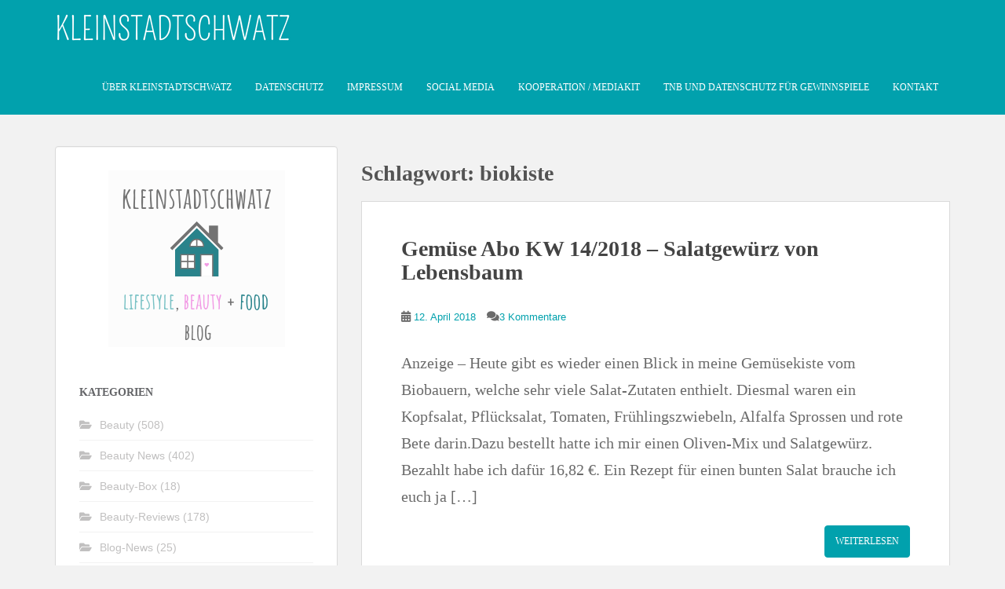

--- FILE ---
content_type: text/html; charset=UTF-8
request_url: https://kleinstadtschwatz.de/tag/biokiste/
body_size: 82020
content:
<!doctype html> <!--[if !IE]> <html class="no-js non-ie" lang="de" prefix="og: https://ogp.me/ns#"> <![endif]--> <!--[if IE 7 ]> <html class="no-js ie7" lang="de" prefix="og: https://ogp.me/ns#"> <![endif]--> <!--[if IE 8 ]> <html class="no-js ie8" lang="de" prefix="og: https://ogp.me/ns#"> <![endif]--> <!--[if IE 9 ]> <html class="no-js ie9" lang="de" prefix="og: https://ogp.me/ns#"> <![endif]--> <!--[if gt IE 9]>--> <html class="no-js" lang="de" prefix="og: https://ogp.me/ns#"> <!--<![endif]--> <head><link rel="stylesheet" href="https://kleinstadtschwatz.de/wp-content/cache/borlabs_cache/1/css/4e335b260c69131a27aefd97f5204385eb4efbd8_https.css" type="text/css" media="all"> <meta charset="UTF-8"> <meta name="viewport" content="width=device-width, initial-scale=1"> <meta name="theme-color" content="#01a1ad"> <link rel="profile" href="http://gmpg.org/xfn/11"> <meta property="og:title" content="Kleinstadtschwatz"/> <meta property="og:description" content="Lifestyle Blog aus NRW - Aktuelle Lifestyle, Beauty und Food Themen, die nicht nur Kleinstädter interessieren..."/> <meta property="og:url" content="/tag/biokiste/"/> <meta property="og:image" content="https://kleinstadtschwatz.de/wp-content/uploads/2018/04/Bio-Kiste-14-2018.jpg"/> <meta property="og:image:width" content="840" /> <meta property="og:image:height" content="684" /> <meta property="og:image:type" content="image/jpeg" /> <meta property="og:type" content="article"/> <meta property="og:article:published_time" content="2018-04-12 18:53:50"/> <meta property="og:article:modified_time" content="2020-08-07 08:32:03"/> <meta property="og:article:tag" content="bio"/> <meta property="og:article:tag" content="biobauernhof"/> <meta property="og:article:tag" content="biokiste"/> <meta property="og:article:tag" content="gemüse-abo"/> <meta property="og:article:tag" content="salatgewürz"/> <meta name="twitter:card" content="summary"> <meta name="twitter:title" content="Kleinstadtschwatz"/> <meta name="twitter:description" content="Lifestyle Blog aus NRW - Aktuelle Lifestyle, Beauty und Food Themen, die nicht nur Kleinstädter interessieren..."/> <meta name="twitter:image" content="https://kleinstadtschwatz.de/wp-content/uploads/2018/04/Bio-Kiste-14-2018.jpg"/> <title>biokiste | Kleinstadtschwatz</title> <meta name="robots" content="follow, noindex"/> <meta property="og:locale" content="de_DE" /> <meta property="og:type" content="article" /> <meta property="og:title" content="biokiste | Kleinstadtschwatz" /> <meta property="og:url" content="https://kleinstadtschwatz.de/tag/biokiste/" /> <meta property="og:site_name" content="Kleinstadtschwatz" /> <meta property="article:publisher" content="https://www.facebook.com/kleinstadtschwatz.de/" /> <meta property="fb:app_id" content="1526200624346741" /> <meta property="og:image" content="https://kleinstadtschwatz.de/wp-content/uploads/2019/01/kleinstadtschwatz-Neues-Logo-2019.png" /> <meta property="og:image:secure_url" content="https://kleinstadtschwatz.de/wp-content/uploads/2019/01/kleinstadtschwatz-Neues-Logo-2019.png" /> <meta property="og:image:width" content="225" /> <meta property="og:image:height" content="225" /> <meta property="og:image:type" content="image/png" /> <meta name="twitter:card" content="summary_large_image" /> <meta name="twitter:title" content="biokiste | Kleinstadtschwatz" /> <meta name="twitter:site" content="@mimulus66" /> <meta name="twitter:image" content="https://kleinstadtschwatz.de/wp-content/uploads/2019/01/kleinstadtschwatz-Neues-Logo-2019.png" /> <meta name="twitter:label1" content="Beiträge" /> <meta name="twitter:data1" content="27" /> <script type="application/ld+json" class="rank-math-schema">{"@context":"https://schema.org","@graph":[{"@type":"Organization","@id":"https://kleinstadtschwatz.de/#organization","name":"Blog Kleinstadtschwatz","url":"https://kleinstadtschwatz.de","sameAs":["https://www.facebook.com/kleinstadtschwatz.de/","https://twitter.com/mimulus66"],"logo":{"@type":"ImageObject","@id":"https://kleinstadtschwatz.de/#logo","url":"https://kleinstadtschwatz.de/wp-content/uploads/2019/01/kleinstadtschwatz-Neues-Logo-2019.png","contentUrl":"https://kleinstadtschwatz.de/wp-content/uploads/2019/01/kleinstadtschwatz-Neues-Logo-2019.png","caption":"Blog Kleinstadtschwatz","inLanguage":"de","width":"225","height":"225"}},{"@type":"WebSite","@id":"https://kleinstadtschwatz.de/#website","url":"https://kleinstadtschwatz.de","name":"Blog Kleinstadtschwatz","publisher":{"@id":"https://kleinstadtschwatz.de/#organization"},"inLanguage":"de"},{"@type":"CollectionPage","@id":"https://kleinstadtschwatz.de/tag/biokiste/#webpage","url":"https://kleinstadtschwatz.de/tag/biokiste/","name":"biokiste | Kleinstadtschwatz","isPartOf":{"@id":"https://kleinstadtschwatz.de/#website"},"inLanguage":"de"}]}</script> <link rel='dns-prefetch' href='//fonts.googleapis.com' /> <link rel="alternate" type="application/rss+xml" title="Kleinstadtschwatz &raquo; Feed" href="https://kleinstadtschwatz.de/feed/" /> <link rel="alternate" type="application/rss+xml" title="Kleinstadtschwatz &raquo; Kommentar-Feed" href="https://kleinstadtschwatz.de/comments/feed/" /> <link rel="alternate" type="application/rss+xml" title="Kleinstadtschwatz &raquo; biokiste Schlagwort-Feed" href="https://kleinstadtschwatz.de/tag/biokiste/feed/" />                   <link rel="https://api.w.org/" href="https://kleinstadtschwatz.de/wp-json/" /><link rel="alternate" title="JSON" type="application/json" href="https://kleinstadtschwatz.de/wp-json/wp/v2/tags/793" /><link rel="EditURI" type="application/rsd+xml" title="RSD" href="https://kleinstadtschwatz.de/xmlrpc.php?rsd" />    <meta name="p:domain_verify" content="fbd169afcd5c340e88ca3f51905141f0"/> <meta name="referrer" content="same-origin"> <meta name="facebook-domain-verification" content="m42eqsgmk0hapsxcygc33qv6r9tdw2" /><link rel="icon" href="https://kleinstadtschwatz.de/wp-content/uploads/2019/01/kleinstadtschwatz-Neues-Logo-2019.png" sizes="32x32" /> <link rel="icon" href="https://kleinstadtschwatz.de/wp-content/uploads/2019/01/kleinstadtschwatz-Neues-Logo-2019.png" sizes="192x192" /> <link rel="apple-touch-icon" href="https://kleinstadtschwatz.de/wp-content/uploads/2019/01/kleinstadtschwatz-Neues-Logo-2019.png" /> <meta name="msapplication-TileImage" content="https://kleinstadtschwatz.de/wp-content/uploads/2019/01/kleinstadtschwatz-Neues-Logo-2019.png" /> </head> <body class="archive tag tag-biokiste tag-793 wp-theme-sparkling wp-child-theme-sparkling-child"> <a class="sr-only sr-only-focusable" href="#content">Skip to main content</a> <div id="page" class="hfeed site"> <header id="masthead" class="site-header" role="banner"> <nav class="navbar navbar-default navbar-fixed-top" role="navigation"> <div class="container"> <div class="row"> <div class="site-navigation-inner col-sm-12"> <div class="navbar-header"> <div id="logo"> <a href="https://kleinstadtschwatz.de/"><img src="https://kleinstadtschwatz.de/wp-content/uploads/2023/01/KLEINSTADTSCHWATZ-2.png" height="76" width="300" alt="Kleinstadtschwatz"/></a> </div> <button type="button" class="btn navbar-toggle" data-toggle="collapse" data-target=".navbar-ex1-collapse"> <span class="sr-only">Toggle navigation</span> <span class="icon-bar"></span> <span class="icon-bar"></span> <span class="icon-bar"></span> </button> </div> <div class="collapse navbar-collapse navbar-ex1-collapse"><ul id="menu-hauptmenue-links" class="nav navbar-nav"><li id="menu-item-3428" class="menu-item menu-item-type-post_type menu-item-object-page menu-item-3428"><a href="https://kleinstadtschwatz.de/ueber-kleinstadtschwatz/">Über Kleinstadtschwatz</a></li> <li id="menu-item-3433" class="menu-item menu-item-type-post_type menu-item-object-page menu-item-privacy-policy menu-item-3433"><a href="https://kleinstadtschwatz.de/datenschutz-2/">Datenschutz</a></li> <li id="menu-item-3434" class="menu-item menu-item-type-post_type menu-item-object-page menu-item-3434"><a href="https://kleinstadtschwatz.de/impressum/">Impressum</a></li> <li id="menu-item-93868" class="menu-item menu-item-type-post_type menu-item-object-page menu-item-93868"><a href="https://kleinstadtschwatz.de/social-media/">Social Media</a></li> <li id="menu-item-3427" class="menu-item menu-item-type-post_type menu-item-object-page menu-item-3427"><a href="https://kleinstadtschwatz.de/media/">Kooperation / Mediakit</a></li> <li id="menu-item-3429" class="menu-item menu-item-type-post_type menu-item-object-page menu-item-3429"><a href="https://kleinstadtschwatz.de/tnb-fuer-gewinnspiele/">TNB und Datenschutz für Gewinnspiele</a></li> <li id="menu-item-10106" class="menu-item menu-item-type-post_type menu-item-object-page menu-item-10106"><a href="https://kleinstadtschwatz.de/kontakt/">Kontakt</a></li> </ul></div> </div> </div> </div> </nav> </header> <div id="content" class="site-content"> <div class="top-section"> </div> <div class="container main-content-area"> <div class="row side-pull-right"> <div class="main-content-inner col-sm-12 col-md-8"> <div id="primary" class="content-area"> <main id="main" class="site-main" role="main"> <header class="page-header"> <h1 class="page-title">Schlagwort: <span>biokiste</span></h1> </header> <article id="post-10706" class="post-10706 post type-post status-publish format-standard hentry category-ueberraschungs-box category-gemuesekiste category-gesundheit category-lebensmittel category-rezepte tag-bio tag-biobauernhof tag-biokiste tag-gemuese-abo tag-salatgewuerz"> <div class="blog-item-wrap"> <a href="https://kleinstadtschwatz.de/2018/04/12/gemuese-abo-14-2018/" title="Gemüse Abo KW 14/2018 &#8211; Salatgewürz von Lebensbaum" > </a> <div class="post-inner-content"> <header class="entry-header page-header"> <h2 class="entry-title"><a href="https://kleinstadtschwatz.de/2018/04/12/gemuese-abo-14-2018/" rel="bookmark">Gemüse Abo KW 14/2018 &#8211; Salatgewürz von Lebensbaum</a></h2> <div class="entry-meta"> <span class="posted-on"><i class="fa fa-calendar-alt"></i> <a href="https://kleinstadtschwatz.de/2018/04/12/gemuese-abo-14-2018/" rel="bookmark"><time class="entry-date published" datetime="2018-04-12T18:53:50+02:00">12. April 2018</time><time class="updated" datetime="2020-08-07T08:32:03+02:00">7. August 2020</time></a></span><span class="byline"> <i class="fa fa-user"></i> <span class="author vcard"><a class="url fn n" href="https://kleinstadtschwatz.de/author/mimulus66/">Marion</a></span></span> <span class="comments-link"><i class="fa fa-comments"></i><a href="https://kleinstadtschwatz.de/2018/04/12/gemuese-abo-14-2018/#comments">3 Kommentare</a></span> </div> </header> <div class="entry-content"> <p>Anzeige &#8211; Heute gibt es wieder einen Blick in meine Gemüsekiste vom Biobauern, welche sehr viele Salat-Zutaten enthielt. Diesmal waren ein Kopfsalat, Pflücksalat, Tomaten, Frühlingszwiebeln, Alfalfa Sprossen und rote Bete darin.Dazu bestellt hatte ich mir einen Oliven-Mix und Salatgewürz. Bezahlt habe ich dafür 16,82 €. Ein Rezept für einen bunten Salat brauche ich euch ja [&hellip;]</p> <p><a class="btn btn-default read-more" href="https://kleinstadtschwatz.de/2018/04/12/gemuese-abo-14-2018/" title="Gemüse Abo KW 14/2018 &#8211; Salatgewürz von Lebensbaum">Weiterlesen</a></p> </div> </div> </div> </article> <article id="post-10622" class="post-10622 post type-post status-publish format-standard hentry category-ueberraschungs-box category-gemuesekiste category-gesundheit category-lebensmittel category-rezepte tag-bio tag-biobauernhof tag-biokiste tag-frohe-ostern tag-gemuese-abo tag-osterzopf"> <div class="blog-item-wrap"> <a href="https://kleinstadtschwatz.de/2018/03/29/gemuese-abo-13-2018-osterzopf/" title="Gemüse Abo KW 12/2018 &#8211; Osterzopf" > </a> <div class="post-inner-content"> <header class="entry-header page-header"> <h2 class="entry-title"><a href="https://kleinstadtschwatz.de/2018/03/29/gemuese-abo-13-2018-osterzopf/" rel="bookmark">Gemüse Abo KW 12/2018 &#8211; Osterzopf</a></h2> <div class="entry-meta"> <span class="posted-on"><i class="fa fa-calendar-alt"></i> <a href="https://kleinstadtschwatz.de/2018/03/29/gemuese-abo-13-2018-osterzopf/" rel="bookmark"><time class="entry-date published" datetime="2018-03-29T19:03:56+02:00">29. März 2018</time><time class="updated" datetime="2018-03-29T15:53:22+02:00">29. März 2018</time></a></span><span class="byline"> <i class="fa fa-user"></i> <span class="author vcard"><a class="url fn n" href="https://kleinstadtschwatz.de/author/mimulus66/">Marion</a></span></span> <span class="comments-link"><i class="fa fa-comments"></i><a href="https://kleinstadtschwatz.de/2018/03/29/gemuese-abo-13-2018-osterzopf/#comments">7 Kommentare</a></span> </div> </header> <div class="entry-content"> <p>Anzeige &#8211; Heute gibt es wieder einen Blick in meine Gemüsekiste vom Biobauern, welche diesmal nicht ganz so viele  Produkte enthielt. Diesmal waren ein Kopfsalat, Chicoree, Möhren, rote Paprika und ein richtig schön großer Chinakohl darin. Bezahlt habe ich dafür 17,98 €. Da ich schon mitten im Ostermodus bin, gibt es heute nur einen Link [&hellip;]</p> <p><a class="btn btn-default read-more" href="https://kleinstadtschwatz.de/2018/03/29/gemuese-abo-13-2018-osterzopf/" title="Gemüse Abo KW 12/2018 &#8211; Osterzopf">Weiterlesen</a></p> </div> </div> </div> </article> <article id="post-10525" class="post-10525 post type-post status-publish format-standard hentry category-ueberraschungs-box category-gemuesekiste category-gesundheit category-lebensmittel category-rezepte tag-alfalfa tag-bio tag-biobauernhof tag-biokiste tag-gemuese-abo tag-rambosprossen tag-roter-rettich tag-sprossen tag-zwiebelsprossen"> <div class="blog-item-wrap"> <a href="https://kleinstadtschwatz.de/2018/03/22/gemuese-abo-12-2018-drillinge-mit-avocadocreme/" title="Gemüse Abo KW 12/2018 &#8211; Drillinge mit Avocadocreme" > </a> <div class="post-inner-content"> <header class="entry-header page-header"> <h2 class="entry-title"><a href="https://kleinstadtschwatz.de/2018/03/22/gemuese-abo-12-2018-drillinge-mit-avocadocreme/" rel="bookmark">Gemüse Abo KW 12/2018 &#8211; Drillinge mit Avocadocreme</a></h2> <div class="entry-meta"> <span class="posted-on"><i class="fa fa-calendar-alt"></i> <a href="https://kleinstadtschwatz.de/2018/03/22/gemuese-abo-12-2018-drillinge-mit-avocadocreme/" rel="bookmark"><time class="entry-date published" datetime="2018-03-22T19:05:29+01:00">22. März 2018</time><time class="updated" datetime="2018-03-22T12:14:25+01:00">22. März 2018</time></a></span><span class="byline"> <i class="fa fa-user"></i> <span class="author vcard"><a class="url fn n" href="https://kleinstadtschwatz.de/author/mimulus66/">Marion</a></span></span> <span class="comments-link"><i class="fa fa-comments"></i><a href="https://kleinstadtschwatz.de/2018/03/22/gemuese-abo-12-2018-drillinge-mit-avocadocreme/#comments">2 Kommentare</a></span> </div> </header> <div class="entry-content"> <p>Anzeige &#8211; Heute gibt es wieder einen Blick in meine Gemüsekiste vom Biobauern, welche wieder feine Produkte enthielt. Diesmal waren ein Kopfsalat, 4 Mini Avocados, Möhren, Porree, Broccoli und eine Schlangengurke darin. Dazu bestellt hatte ich mir nochmals die Fetacreme mit Manouri und Bärlauch und ein Zwiebelbaguette vom Bio-Bäcker, da uns diese Kombination vor 14 [&hellip;]</p> <p><a class="btn btn-default read-more" href="https://kleinstadtschwatz.de/2018/03/22/gemuese-abo-12-2018-drillinge-mit-avocadocreme/" title="Gemüse Abo KW 12/2018 &#8211; Drillinge mit Avocadocreme">Weiterlesen</a></p> </div> </div> </div> </article> <article id="post-10379" class="post-10379 post type-post status-publish format-standard hentry category-ueberraschungs-box category-gemuesekiste category-gesundheit category-lebensmittel category-rezepte tag-bio tag-biobauernhof tag-biokiste tag-gemuese-abo tag-rotkohl tag-suesskartoffel"> <div class="blog-item-wrap"> <a href="https://kleinstadtschwatz.de/2018/03/15/gemuese-abo-11-2018-suesskartoffeln-mit-rotkohl-pfanne/" title="Gemüse Abo KW 11/2018 &#8211; Rotkohl Pfanne mit gebackenen Süßkartoffeln" > </a> <div class="post-inner-content"> <header class="entry-header page-header"> <h2 class="entry-title"><a href="https://kleinstadtschwatz.de/2018/03/15/gemuese-abo-11-2018-suesskartoffeln-mit-rotkohl-pfanne/" rel="bookmark">Gemüse Abo KW 11/2018 &#8211; Rotkohl Pfanne mit gebackenen Süßkartoffeln</a></h2> <div class="entry-meta"> <span class="posted-on"><i class="fa fa-calendar-alt"></i> <a href="https://kleinstadtschwatz.de/2018/03/15/gemuese-abo-11-2018-suesskartoffeln-mit-rotkohl-pfanne/" rel="bookmark"><time class="entry-date published" datetime="2018-03-15T19:16:38+01:00">15. März 2018</time><time class="updated" datetime="2018-03-16T13:12:33+01:00">16. März 2018</time></a></span><span class="byline"> <i class="fa fa-user"></i> <span class="author vcard"><a class="url fn n" href="https://kleinstadtschwatz.de/author/mimulus66/">Marion</a></span></span> <span class="comments-link"><i class="fa fa-comments"></i><a href="https://kleinstadtschwatz.de/2018/03/15/gemuese-abo-11-2018-suesskartoffeln-mit-rotkohl-pfanne/#comments">2 Kommentare</a></span> </div> </header> <div class="entry-content"> <p>Anzeige &#8211; Letzte Woche war ich noch der Meinung, die Grippe ist nun vollends überstanden, aber leider ist dem nicht so. Immer noch werden wir von den hartnäckigen Resten ausgebremst und entsprechend wenig schaffen wir es die Vorräte an Gemüse zu verzehren.  Daher habe ich für diese Woche keine neue Gemüsekiste beim Biobauern bestellt und [&hellip;]</p> <p><a class="btn btn-default read-more" href="https://kleinstadtschwatz.de/2018/03/15/gemuese-abo-11-2018-suesskartoffeln-mit-rotkohl-pfanne/" title="Gemüse Abo KW 11/2018 &#8211; Rotkohl Pfanne mit gebackenen Süßkartoffeln">Weiterlesen</a></p> </div> </div> </div> </article> <article id="post-10108" class="post-10108 post type-post status-publish format-standard hentry category-ueberraschungs-box category-gemuesekiste category-gesundheit category-lebensmittel category-rezepte tag-alfalfa tag-bio tag-biobauernhof tag-biokiste tag-gemuese-abo tag-rambosprossen tag-roter-rettich tag-sprossen tag-zwiebelsprossen"> <div class="blog-item-wrap"> <a href="https://kleinstadtschwatz.de/2018/03/08/gemuese-abo-10-2018-sprossen-als-topping/" title="Gemüse Abo KW 10/2018 &#8211; Sprossen als Topping" > </a> <div class="post-inner-content"> <header class="entry-header page-header"> <h2 class="entry-title"><a href="https://kleinstadtschwatz.de/2018/03/08/gemuese-abo-10-2018-sprossen-als-topping/" rel="bookmark">Gemüse Abo KW 10/2018 &#8211; Sprossen als Topping</a></h2> <div class="entry-meta"> <span class="posted-on"><i class="fa fa-calendar-alt"></i> <a href="https://kleinstadtschwatz.de/2018/03/08/gemuese-abo-10-2018-sprossen-als-topping/" rel="bookmark"><time class="entry-date published" datetime="2018-03-08T18:49:29+01:00">8. März 2018</time><time class="updated" datetime="2019-03-12T10:07:48+01:00">12. März 2019</time></a></span><span class="byline"> <i class="fa fa-user"></i> <span class="author vcard"><a class="url fn n" href="https://kleinstadtschwatz.de/author/mimulus66/">Marion</a></span></span> <span class="comments-link"><i class="fa fa-comments"></i><a href="https://kleinstadtschwatz.de/2018/03/08/gemuese-abo-10-2018-sprossen-als-topping/#comments">8 Kommentare</a></span> </div> </header> <div class="entry-content"> <p>Anzeige &#8211; Heute gibt es wieder einen Blick in meine Gemüsekiste vom Biobauern, welche besonders fein bestückt war. Diesmal waren ein Kopfsalat, Rotkohl, Möhren, zwei Kohlrabi und eine Schale mit Gourmet Sprossen darin. Dazu bestellt hatte ich mir ein Päckchen Fetacreme mit Manouri und Bärlauch und ein Zwiebelbaguette vom Bio-Bäcker.  Bezahlt habe ich dafür 15,68 [&hellip;]</p> <p><a class="btn btn-default read-more" href="https://kleinstadtschwatz.de/2018/03/08/gemuese-abo-10-2018-sprossen-als-topping/" title="Gemüse Abo KW 10/2018 &#8211; Sprossen als Topping">Weiterlesen</a></p> </div> </div> </div> </article> <article id="post-9918" class="post-9918 post type-post status-publish format-standard hentry category-ueberraschungs-box category-gemuesekiste category-gesundheit category-lebensmittel category-rezepte tag-bio tag-biobauernhof tag-biokiste tag-blumenkohl tag-gebackenes-gemuese tag-gemuese-abo tag-rosenkohl"> <div class="blog-item-wrap"> <a href="https://kleinstadtschwatz.de/2018/03/01/gemuese-abo-09-2018-gebackenes-gemuese/" title="Gemüse Abo KW 09/2018 &#8211; Gebackenes Gemüse" > </a> <div class="post-inner-content"> <header class="entry-header page-header"> <h2 class="entry-title"><a href="https://kleinstadtschwatz.de/2018/03/01/gemuese-abo-09-2018-gebackenes-gemuese/" rel="bookmark">Gemüse Abo KW 09/2018 &#8211; Gebackenes Gemüse</a></h2> <div class="entry-meta"> <span class="posted-on"><i class="fa fa-calendar-alt"></i> <a href="https://kleinstadtschwatz.de/2018/03/01/gemuese-abo-09-2018-gebackenes-gemuese/" rel="bookmark"><time class="entry-date published" datetime="2018-03-01T18:04:38+01:00">1. März 2018</time><time class="updated" datetime="2019-01-27T15:27:25+01:00">27. Januar 2019</time></a></span><span class="byline"> <i class="fa fa-user"></i> <span class="author vcard"><a class="url fn n" href="https://kleinstadtschwatz.de/author/mimulus66/">Marion</a></span></span> </div> </header> <div class="entry-content"> <p>In dieser Woche musste die Lieferung des Gemüse Abo leider schon wieder ausfallen, da die Grippewelle uns noch immer in Schach hält. Da wir gar nicht alles aus der vorigen Woche aufbrauchen konnten, war für diese noch Blumenkohl und Rosenkohl übrig, welchen ich noch verarbeiten musste. Auf der Suche nach neuen Rezepten bin ich auf eine [&hellip;]</p> <p><a class="btn btn-default read-more" href="https://kleinstadtschwatz.de/2018/03/01/gemuese-abo-09-2018-gebackenes-gemuese/" title="Gemüse Abo KW 09/2018 &#8211; Gebackenes Gemüse">Weiterlesen</a></p> </div> </div> </div> </article> <article id="post-9544" class="post-9544 post type-post status-publish format-standard hentry category-ueberraschungs-box category-gemuesekiste category-gesundheit category-lebensmittel category-rezepte tag-bio tag-biobauernhof tag-biokiste tag-gemuese-abo tag-kartoffelecken"> <div class="blog-item-wrap"> <a href="https://kleinstadtschwatz.de/2018/02/22/gemuese-abo-08-2018-knusprige-kartoffelecken/" title="Gemüse Abo KW 08/2018 &#8211; Knusprige Kartoffelecken" > </a> <div class="post-inner-content"> <header class="entry-header page-header"> <h2 class="entry-title"><a href="https://kleinstadtschwatz.de/2018/02/22/gemuese-abo-08-2018-knusprige-kartoffelecken/" rel="bookmark">Gemüse Abo KW 08/2018 &#8211; Knusprige Kartoffelecken</a></h2> <div class="entry-meta"> <span class="posted-on"><i class="fa fa-calendar-alt"></i> <a href="https://kleinstadtschwatz.de/2018/02/22/gemuese-abo-08-2018-knusprige-kartoffelecken/" rel="bookmark"><time class="entry-date published" datetime="2018-02-22T19:14:24+01:00">22. Februar 2018</time><time class="updated" datetime="2019-03-12T10:17:53+01:00">12. März 2019</time></a></span><span class="byline"> <i class="fa fa-user"></i> <span class="author vcard"><a class="url fn n" href="https://kleinstadtschwatz.de/author/mimulus66/">Marion</a></span></span> <span class="comments-link"><i class="fa fa-comments"></i><a href="https://kleinstadtschwatz.de/2018/02/22/gemuese-abo-08-2018-knusprige-kartoffelecken/#comments">2 Kommentare</a></span> </div> </header> <div class="entry-content"> <p>Werbung unbezahlt&nbsp;&#8211;&nbsp;Heute gibt es nachdem ich zweimal ausgesetzt habe, wieder einen Blick in meine&nbsp;Gemüsekiste vom Biobauern. Diesmal waren ein Kopfsalat, Blumenkohl, Rosenkohl, Mangold und vier Backkartoffeln darin. Bezahlt habe ich dafür 12,88 €. Der frische Salat musste natürlich als erstes dran glauben, hatte ich doch auch noch ein paar Tomätchen und einen Rest Feldsalat zu [&hellip;]</p> <p><a class="btn btn-default read-more" href="https://kleinstadtschwatz.de/2018/02/22/gemuese-abo-08-2018-knusprige-kartoffelecken/" title="Gemüse Abo KW 08/2018 &#8211; Knusprige Kartoffelecken">Weiterlesen</a></p> </div> </div> </div> </article> <article id="post-9427" class="post-9427 post type-post status-publish format-standard hentry category-ueberraschungs-box category-gemuesekiste category-gesundheit category-lebensmittel category-rezepte tag-bio tag-biobauernhof tag-biokiste tag-gemuese-abo tag-risotto"> <div class="blog-item-wrap"> <a href="https://kleinstadtschwatz.de/2018/02/15/gemuese-abo-07-2018/" title="Gemüse Abo KW 07/2018 &#8211; fällt diesmal leider aus" > </a> <div class="post-inner-content"> <header class="entry-header page-header"> <h2 class="entry-title"><a href="https://kleinstadtschwatz.de/2018/02/15/gemuese-abo-07-2018/" rel="bookmark">Gemüse Abo KW 07/2018 &#8211; fällt diesmal leider aus</a></h2> <div class="entry-meta"> <span class="posted-on"><i class="fa fa-calendar-alt"></i> <a href="https://kleinstadtschwatz.de/2018/02/15/gemuese-abo-07-2018/" rel="bookmark"><time class="entry-date published" datetime="2018-02-15T17:27:16+01:00">15. Februar 2018</time><time class="updated" datetime="2019-02-10T22:59:22+01:00">10. Februar 2019</time></a></span><span class="byline"> <i class="fa fa-user"></i> <span class="author vcard"><a class="url fn n" href="https://kleinstadtschwatz.de/author/mimulus66/">Marion</a></span></span> </div> </header> <div class="entry-content"> <p>Werbung unbezahlt &#8211; Heute gibt es leider keinen Blick in meine Gemüsekiste vom Biobauern. Durch die Karnevalstage habe ich zu spät bestellt und konnte diese Woche nicht beliefert werden. Nächste Woche wird es aber wieder eine Abo-Box geben. Gegessen haben wir natürlich auch so einiges, unter anderem dieses leckere Risotto mit Paprika, welches für den Philips Homecooker [&hellip;]</p> <p><a class="btn btn-default read-more" href="https://kleinstadtschwatz.de/2018/02/15/gemuese-abo-07-2018/" title="Gemüse Abo KW 07/2018 &#8211; fällt diesmal leider aus">Weiterlesen</a></p> </div> </div> </div> </article> <article id="post-9379" class="post-9379 post type-post status-publish format-standard hentry category-ueberraschungs-box category-gemuesekiste category-gesundheit category-lebensmittel category-rezepte tag-bio tag-biobauernhof tag-biokiste tag-garnelen tag-gemuese-abo tag-kokosmilch tag-steckruebe"> <div class="blog-item-wrap"> <a href="https://kleinstadtschwatz.de/2018/02/08/gemuese-abo-06-2018-steckrueben-suppe-mit-garnelen/" title="Gemüse Abo KW 06/2018 &#8211; Steckrüben-Suppe mit Garnelen" > </a> <div class="post-inner-content"> <header class="entry-header page-header"> <h2 class="entry-title"><a href="https://kleinstadtschwatz.de/2018/02/08/gemuese-abo-06-2018-steckrueben-suppe-mit-garnelen/" rel="bookmark">Gemüse Abo KW 06/2018 &#8211; Steckrüben-Suppe mit Garnelen</a></h2> <div class="entry-meta"> <span class="posted-on"><i class="fa fa-calendar-alt"></i> <a href="https://kleinstadtschwatz.de/2018/02/08/gemuese-abo-06-2018-steckrueben-suppe-mit-garnelen/" rel="bookmark"><time class="entry-date published" datetime="2018-02-08T19:05:15+01:00">8. Februar 2018</time><time class="updated" datetime="2019-03-13T10:27:29+01:00">13. März 2019</time></a></span><span class="byline"> <i class="fa fa-user"></i> <span class="author vcard"><a class="url fn n" href="https://kleinstadtschwatz.de/author/mimulus66/">Marion</a></span></span> </div> </header> <div class="entry-content"> <p>Werbung unbezahlt &#8211; Auch am heutigen Altweiber Donnerstag gibt es wieder einen Blick in meine Gemüsekiste vom Biobauern. Diesmal waren ein Kopfsalat, Postelein, eine Schlangengurke, ein Schmelzkohlrabi, ein Kästchen Kresse und eingelegter Feta mit Ruccola und Petersilie darin. Bezahlt habe ich dafür 13,82 €. Und auch heute gibt es wieder ein sättigendes Suppen Rezept. Da ich immer [&hellip;]</p> <p><a class="btn btn-default read-more" href="https://kleinstadtschwatz.de/2018/02/08/gemuese-abo-06-2018-steckrueben-suppe-mit-garnelen/" title="Gemüse Abo KW 06/2018 &#8211; Steckrüben-Suppe mit Garnelen">Weiterlesen</a></p> </div> </div> </div> </article> <article id="post-9301" class="post-9301 post type-post status-publish format-standard hentry category-ueberraschungs-box category-gemuesekiste category-gesundheit category-lebensmittel category-rezepte tag-bio tag-biobauernhof tag-biokiste tag-gemuese-abo tag-sauerkraut"> <div class="blog-item-wrap"> <a href="https://kleinstadtschwatz.de/2018/02/01/gemuese-abo-05-2018-sauerkraut-suppe-mit-kassler/" title="Gemüse Abo KW 05/2018 &#8211; Sauerkraut-Suppe mit Kassler" > </a> <div class="post-inner-content"> <header class="entry-header page-header"> <h2 class="entry-title"><a href="https://kleinstadtschwatz.de/2018/02/01/gemuese-abo-05-2018-sauerkraut-suppe-mit-kassler/" rel="bookmark">Gemüse Abo KW 05/2018 &#8211; Sauerkraut-Suppe mit Kassler</a></h2> <div class="entry-meta"> <span class="posted-on"><i class="fa fa-calendar-alt"></i> <a href="https://kleinstadtschwatz.de/2018/02/01/gemuese-abo-05-2018-sauerkraut-suppe-mit-kassler/" rel="bookmark"><time class="entry-date published" datetime="2018-02-01T19:10:00+01:00">1. Februar 2018</time><time class="updated" datetime="2019-01-29T16:11:25+01:00">29. Januar 2019</time></a></span><span class="byline"> <i class="fa fa-user"></i> <span class="author vcard"><a class="url fn n" href="https://kleinstadtschwatz.de/author/mimulus66/">Marion</a></span></span> </div> </header> <div class="entry-content"> <p>[Werbung unbezahlt] &#8211; Leider gibt es heute keinen aktuellen Blick in meine Gemüsekiste vom Biobauern. Hier hat die Erkältungswelle gnadenlos zugeschlagen und so sind noch einige leckere Dinge der Vorwoche übrig geblieben. Diese möchten schließlich erst einmal verarbeitet werden. Da ich euch aber zumindest ein neues Rezept da lassen möchte, habe ich aus dem Sauerkraut und [&hellip;]</p> <p><a class="btn btn-default read-more" href="https://kleinstadtschwatz.de/2018/02/01/gemuese-abo-05-2018-sauerkraut-suppe-mit-kassler/" title="Gemüse Abo KW 05/2018 &#8211; Sauerkraut-Suppe mit Kassler">Weiterlesen</a></p> </div> </div> </div> </article> <article id="post-9215" class="post-9215 post type-post status-publish format-standard hentry category-ueberraschungs-box category-gemuesekiste category-gesundheit category-lebensmittel category-rezepte tag-bio tag-biobauernhof tag-biokiste tag-davert tag-feldsalat tag-gemuese-abo tag-quinoa tag-quinotto"> <div class="blog-item-wrap"> <a href="https://kleinstadtschwatz.de/2018/01/25/gemuese-abo-04-2018-quinotto-und-feldsalat/" title="Gemüse Abo KW 04/2018 &#8211; Quinotto und Feldsalat" > </a> <div class="post-inner-content"> <header class="entry-header page-header"> <h2 class="entry-title"><a href="https://kleinstadtschwatz.de/2018/01/25/gemuese-abo-04-2018-quinotto-und-feldsalat/" rel="bookmark">Gemüse Abo KW 04/2018 &#8211; Quinotto und Feldsalat</a></h2> <div class="entry-meta"> <span class="posted-on"><i class="fa fa-calendar-alt"></i> <a href="https://kleinstadtschwatz.de/2018/01/25/gemuese-abo-04-2018-quinotto-und-feldsalat/" rel="bookmark"><time class="entry-date published" datetime="2018-01-25T19:03:38+01:00">25. Januar 2018</time><time class="updated" datetime="2019-01-29T16:08:56+01:00">29. Januar 2019</time></a></span><span class="byline"> <i class="fa fa-user"></i> <span class="author vcard"><a class="url fn n" href="https://kleinstadtschwatz.de/author/mimulus66/">Marion</a></span></span> <span class="comments-link"><i class="fa fa-comments"></i><a href="https://kleinstadtschwatz.de/2018/01/25/gemuese-abo-04-2018-quinotto-und-feldsalat/#comments">4 Kommentare</a></span> </div> </header> <div class="entry-content"> <p>Beitrag enthält Werbung &#8211; Donnerstag ist Gemüse Abo Tag und so werfen wir einen Blick in meine Gemüsekiste vom Biobauern. Diesmal waren Chicoree, Sauerkraut, eine Steckrübe, Feldsalat und Möhren darin. Bezahlt habe ich dafür 15,14 €. Vor ein paar Wochen habe ich über biopinio eine Packung Quinotto von Davert gewonnen und nun zugeschickt bekommen. Dieses wollte ich [&hellip;]</p> <p><a class="btn btn-default read-more" href="https://kleinstadtschwatz.de/2018/01/25/gemuese-abo-04-2018-quinotto-und-feldsalat/" title="Gemüse Abo KW 04/2018 &#8211; Quinotto und Feldsalat">Weiterlesen</a></p> </div> </div> </div> </article> <article id="post-9130" class="post-9130 post type-post status-publish format-standard hentry category-ueberraschungs-box category-gemuesekiste category-gesundheit category-lebensmittel category-rezepte tag-bio tag-biobauernhof tag-biokiste tag-gemuese-abo tag-gnocchi tag-gorgonzola-sauce tag-rosenkohl"> <div class="blog-item-wrap"> <a href="https://kleinstadtschwatz.de/2018/01/18/gemuese-abo-03-2018-rosenkohl-moehren-und-gnocchi-mit-gorgonzola-sauce/" title="Gemüse Abo KW 03/2018 &#8211; Rosenkohl, Möhren und Gnocchi mit Gorgonzola Sauce" > </a> <div class="post-inner-content"> <header class="entry-header page-header"> <h2 class="entry-title"><a href="https://kleinstadtschwatz.de/2018/01/18/gemuese-abo-03-2018-rosenkohl-moehren-und-gnocchi-mit-gorgonzola-sauce/" rel="bookmark">Gemüse Abo KW 03/2018 &#8211; Rosenkohl, Möhren und Gnocchi mit Gorgonzola Sauce</a></h2> <div class="entry-meta"> <span class="posted-on"><i class="fa fa-calendar-alt"></i> <a href="https://kleinstadtschwatz.de/2018/01/18/gemuese-abo-03-2018-rosenkohl-moehren-und-gnocchi-mit-gorgonzola-sauce/" rel="bookmark"><time class="entry-date published" datetime="2018-01-18T19:05:58+01:00">18. Januar 2018</time><time class="updated" datetime="2019-02-10T23:00:01+01:00">10. Februar 2019</time></a></span><span class="byline"> <i class="fa fa-user"></i> <span class="author vcard"><a class="url fn n" href="https://kleinstadtschwatz.de/author/mimulus66/">Marion</a></span></span> <span class="comments-link"><i class="fa fa-comments"></i><a href="https://kleinstadtschwatz.de/2018/01/18/gemuese-abo-03-2018-rosenkohl-moehren-und-gnocchi-mit-gorgonzola-sauce/#comments">Ein Kommentar</a></span> </div> </header> <div class="entry-content"> <p>[Werbung unbezahlt] &#8211; Donnerstag ist Gemüse Abo Tag und so möchte ich euch heute den Inhalt meiner Gemüsekiste vom Biobauern zeigen. Diesmal waren Backofenkartoffeln, Rosenkohl, Spitzkohl, Pflücksalat und Möhren darin. Bezahlt habe ich dafür 15,93 €. Rosenkohl esse ich für mein Leben gerne und da wir noch Gnocchi und Gorgonzola im Haus hatten, habe ich diese mit [&hellip;]</p> <p><a class="btn btn-default read-more" href="https://kleinstadtschwatz.de/2018/01/18/gemuese-abo-03-2018-rosenkohl-moehren-und-gnocchi-mit-gorgonzola-sauce/" title="Gemüse Abo KW 03/2018 &#8211; Rosenkohl, Möhren und Gnocchi mit Gorgonzola Sauce">Weiterlesen</a></p> </div> </div> </div> </article> <article id="post-9020" class="post-9020 post type-post status-publish format-standard hentry category-ueberraschungs-box category-gemuesekiste category-gesundheit category-lebensmittel category-rezepte tag-bio tag-biobauernhof tag-biokiste tag-gemuese-abo tag-gemuese-eintopf"> <div class="blog-item-wrap"> <a href="https://kleinstadtschwatz.de/2018/01/11/gemuese-abo-kw-02-2018-gemuese-eintopf-mit-palmkohl/" title="Gemüse Abo KW 02/2018 &#8211; Gemüse-Eintopf mit Palmkohl" > </a> <div class="post-inner-content"> <header class="entry-header page-header"> <h2 class="entry-title"><a href="https://kleinstadtschwatz.de/2018/01/11/gemuese-abo-kw-02-2018-gemuese-eintopf-mit-palmkohl/" rel="bookmark">Gemüse Abo KW 02/2018 &#8211; Gemüse-Eintopf mit Palmkohl</a></h2> <div class="entry-meta"> <span class="posted-on"><i class="fa fa-calendar-alt"></i> <a href="https://kleinstadtschwatz.de/2018/01/11/gemuese-abo-kw-02-2018-gemuese-eintopf-mit-palmkohl/" rel="bookmark"><time class="entry-date published" datetime="2018-01-11T18:50:38+01:00">11. Januar 2018</time><time class="updated" datetime="2019-01-29T16:03:58+01:00">29. Januar 2019</time></a></span><span class="byline"> <i class="fa fa-user"></i> <span class="author vcard"><a class="url fn n" href="https://kleinstadtschwatz.de/author/mimulus66/">Marion</a></span></span> <span class="comments-link"><i class="fa fa-comments"></i><a href="https://kleinstadtschwatz.de/2018/01/11/gemuese-abo-kw-02-2018-gemuese-eintopf-mit-palmkohl/#comments">6 Kommentare</a></span> </div> </header> <div class="entry-content"> <p>Werbung &#8211; Wie bereits am Sonntag angekündigt, habe ich mein Gemüse Abo reaktiviert und so kann ich euch heute den Inhalt meiner Gemüsekiste vom Biobauern zeigen. Diesmal waren Palmkohl, Porree, Wirsing, Postelein und Möhren darin. Dazu bestellt habe ich noch einige Andechser Milchprodukte und bezahlt 16,05 €. Palmkohl sagte mir erst einmal gar nichts, er ähnelt aber wohl [&hellip;]</p> <p><a class="btn btn-default read-more" href="https://kleinstadtschwatz.de/2018/01/11/gemuese-abo-kw-02-2018-gemuese-eintopf-mit-palmkohl/" title="Gemüse Abo KW 02/2018 &#8211; Gemüse-Eintopf mit Palmkohl">Weiterlesen</a></p> </div> </div> </div> </article> <article id="post-6247" class="post-6247 post type-post status-publish format-standard has-post-thumbnail hentry category-ueberraschungs-box category-gemuesekiste category-gesundheit category-lebensmittel category-rezepte tag-bio tag-biobauernhof tag-biokiste tag-gemuese-abo tag-kartoffel-kohlrabi-roesti"> <div class="blog-item-wrap"> <a href="https://kleinstadtschwatz.de/2017/05/11/gemuesekiste-kw-19-2017-kartoffel-kohlrabi-roestis/" title="Gemüse Abo KW 19/2017 &#8211; Kartoffel-Kohlrabi-Röstis" > <img width="500" height="300" src="https://kleinstadtschwatz.de/wp-content/uploads/2017/04/Gemüse-Abo.png" class="single-featured wp-post-image" alt="" decoding="async" fetchpriority="high" srcset="https://kleinstadtschwatz.de/wp-content/uploads/2017/04/Gemüse-Abo.png 500w, https://kleinstadtschwatz.de/wp-content/uploads/2017/04/Gemüse-Abo-300x180.png 300w" sizes="(max-width: 500px) 100vw, 500px" /> </a> <div class="post-inner-content"> <header class="entry-header page-header"> <h2 class="entry-title"><a href="https://kleinstadtschwatz.de/2017/05/11/gemuesekiste-kw-19-2017-kartoffel-kohlrabi-roestis/" rel="bookmark">Gemüse Abo KW 19/2017 &#8211; Kartoffel-Kohlrabi-Röstis</a></h2> <div class="entry-meta"> <span class="posted-on"><i class="fa fa-calendar-alt"></i> <a href="https://kleinstadtschwatz.de/2017/05/11/gemuesekiste-kw-19-2017-kartoffel-kohlrabi-roestis/" rel="bookmark"><time class="entry-date published" datetime="2017-05-11T19:20:43+02:00">11. Mai 2017</time><time class="updated" datetime="2020-07-05T13:11:26+02:00">5. Juli 2020</time></a></span><span class="byline"> <i class="fa fa-user"></i> <span class="author vcard"><a class="url fn n" href="https://kleinstadtschwatz.de/author/mimulus66/">Marion</a></span></span> <span class="comments-link"><i class="fa fa-comments"></i><a href="https://kleinstadtschwatz.de/2017/05/11/gemuesekiste-kw-19-2017-kartoffel-kohlrabi-roestis/#comments">4 Kommentare</a></span> </div> </header> <div class="entry-content"> <p>Auch heute ist wieder Gemüse-Tag und darum werfen wir einen Blick in die wöchentliche Gemüsekiste vom Biobauern. Diesmal waren ein 2 kleine krause Salatköpfe, Kohlrabi, Möhren, Zucchini, Radieschen und ein Sträußchen Petersilie darin. Dazu bestellt habe ich noch 2 kg Kartoffeln und bezahlt 18,31 €. Vor kurzem habe ich ein Rezept gefunden, dort wurden Kartoffelröstis in einem Muffin-Blech gebacken. Das [&hellip;]</p> <p><a class="btn btn-default read-more" href="https://kleinstadtschwatz.de/2017/05/11/gemuesekiste-kw-19-2017-kartoffel-kohlrabi-roestis/" title="Gemüse Abo KW 19/2017 &#8211; Kartoffel-Kohlrabi-Röstis">Weiterlesen</a></p> </div> </div> </div> </article> <article id="post-6138" class="post-6138 post type-post status-publish format-standard has-post-thumbnail hentry category-ueberraschungs-box category-gemuesekiste category-gesundheit category-lebensmittel category-rezepte tag-bio tag-biobauernhof tag-biokiste tag-gemuese-abo tag-gemuesesuppe tag-kresse"> <div class="blog-item-wrap"> <a href="https://kleinstadtschwatz.de/2017/05/04/gemuesekiste-kw-18-2017/" title="Gemüse Abo KW 18/2017 &#8211; Gemüsesuppe mit Kresse" > <img width="500" height="300" src="https://kleinstadtschwatz.de/wp-content/uploads/2017/04/Gemüse-Abo.png" class="single-featured wp-post-image" alt="" decoding="async" srcset="https://kleinstadtschwatz.de/wp-content/uploads/2017/04/Gemüse-Abo.png 500w, https://kleinstadtschwatz.de/wp-content/uploads/2017/04/Gemüse-Abo-300x180.png 300w" sizes="(max-width: 500px) 100vw, 500px" /> </a> <div class="post-inner-content"> <header class="entry-header page-header"> <h2 class="entry-title"><a href="https://kleinstadtschwatz.de/2017/05/04/gemuesekiste-kw-18-2017/" rel="bookmark">Gemüse Abo KW 18/2017 &#8211; Gemüsesuppe mit Kresse</a></h2> <div class="entry-meta"> <span class="posted-on"><i class="fa fa-calendar-alt"></i> <a href="https://kleinstadtschwatz.de/2017/05/04/gemuesekiste-kw-18-2017/" rel="bookmark"><time class="entry-date published" datetime="2017-05-04T19:09:14+02:00">4. Mai 2017</time><time class="updated" datetime="2020-07-05T13:11:00+02:00">5. Juli 2020</time></a></span><span class="byline"> <i class="fa fa-user"></i> <span class="author vcard"><a class="url fn n" href="https://kleinstadtschwatz.de/author/mimulus66/">Marion</a></span></span> <span class="comments-link"><i class="fa fa-comments"></i><a href="https://kleinstadtschwatz.de/2017/05/04/gemuesekiste-kw-18-2017/#comments">4 Kommentare</a></span> </div> </header> <div class="entry-content"> <p>Donnerstag ist Gemüse-Tag und somit werfen wir wieder einen Blick in die wöchentliche Gemüsekiste vom Biobauern. Diesmal waren ein krauser Salatkopf, Spinat, Möhren, Spitzkohl, Kresse und ein Sträußchen gemischte Kräuter darin. Dazu bestellt habe ich mir wieder Kartoffeln. Bezahlt habe ich diesmal 16,66 €. Da das Wetter weiterhin wohl meint im April zu sein, habe ich eine Gemüsesuppe bestreut mit Kresse gekocht. [&hellip;]</p> <p><a class="btn btn-default read-more" href="https://kleinstadtschwatz.de/2017/05/04/gemuesekiste-kw-18-2017/" title="Gemüse Abo KW 18/2017 &#8211; Gemüsesuppe mit Kresse">Weiterlesen</a></p> </div> </div> </div> </article> <nav class="navigation pagination" aria-label="Seitennummerierung der Beiträge"> <h2 class="screen-reader-text">Seitennummerierung der Beiträge</h2> <div class="nav-links"><span aria-current="page" class="page-numbers current">1</span> <a class="page-numbers" href="https://kleinstadtschwatz.de/tag/biokiste/page/2/">2</a> <a class="next page-numbers" href="https://kleinstadtschwatz.de/tag/biokiste/page/2/">Ältere Beiträge <i class="fa fa-chevron-right"></i></a></div> </nav> </main> </div> </div> <div id="secondary" class="widget-area col-sm-12 col-md-4" role="complementary"> <div class="well"> <aside id="block-9" class="widget widget_block widget_media_image"><div class="wp-block-image"> <figure class="aligncenter size-full"><img loading="lazy" decoding="async" width="225" height="225" src="https://kleinstadtschwatz.de/wp-content/uploads/2019/01/kleinstadtschwatz-Neues-Logo-2019.png" alt="" class="wp-image-49928"/></figure> </div></aside><aside id="categories-7" class="widget widget_categories"><h3 class="widget-title">Kategorien</h3> <ul> <li class="cat-item cat-item-362"><a href="https://kleinstadtschwatz.de/category/beauty/">Beauty</a> (508) </li> <li class="cat-item cat-item-942"><a href="https://kleinstadtschwatz.de/category/beauty/beauty-news/">Beauty News</a> (402) </li> <li class="cat-item cat-item-904"><a href="https://kleinstadtschwatz.de/category/ueberraschungs-box/beauty-box/">Beauty-Box</a> (18) </li> <li class="cat-item cat-item-1060"><a href="https://kleinstadtschwatz.de/category/beauty/beauty-reviews/">Beauty-Reviews</a> (178) </li> <li class="cat-item cat-item-1"><a href="https://kleinstadtschwatz.de/category/blog-news/">Blog-News</a> (25) </li> <li class="cat-item cat-item-900"><a href="https://kleinstadtschwatz.de/category/bloggerparade/">BloggerParade</a> (9) </li> <li class="cat-item cat-item-363"><a href="https://kleinstadtschwatz.de/category/beauty/drogerie-news/">Drogerie-News</a> (350) </li> <li class="cat-item cat-item-364"><a href="https://kleinstadtschwatz.de/category/lifestyle/garten/">Garten</a> (36) </li> <li class="cat-item cat-item-905"><a href="https://kleinstadtschwatz.de/category/ueberraschungs-box/gemuesekiste/">Gemüsekiste</a> (27) </li> <li class="cat-item cat-item-365"><a href="https://kleinstadtschwatz.de/category/lifestyle/gesundheit/">Gesundheit</a> (106) </li> <li class="cat-item cat-item-366"><a href="https://kleinstadtschwatz.de/category/gewinnspiele/">Gewinnspiele</a> (57) </li> <li class="cat-item cat-item-367"><a href="https://kleinstadtschwatz.de/category/lifestyle/haushalt/">Haushalt</a> (101) </li> <li class="cat-item cat-item-1228"><a href="https://kleinstadtschwatz.de/category/instagram/">Instagram</a> (81) </li> <li class="cat-item cat-item-368"><a href="https://kleinstadtschwatz.de/category/lifestyle/katzen/">Katzen</a> (13) </li> <li class="cat-item cat-item-369"><a href="https://kleinstadtschwatz.de/category/lifestyle/lebensmittel/">Lebensmittel</a> (120) </li> <li class="cat-item cat-item-906"><a href="https://kleinstadtschwatz.de/category/ueberraschungs-box/lebensmittel-box/">Lebensmittel-Box</a> (13) </li> <li class="cat-item cat-item-370"><a href="https://kleinstadtschwatz.de/category/lifestyle/">Lifestyle</a> (258) </li> <li class="cat-item cat-item-371"><a href="https://kleinstadtschwatz.de/category/lifestyle/onlineshop/">Onlineshop</a> (124) </li> <li class="cat-item cat-item-763"><a href="https://kleinstadtschwatz.de/category/rezepte/philips-airfryer/">Philips Airfryer</a> (6) </li> <li class="cat-item cat-item-762"><a href="https://kleinstadtschwatz.de/category/rezepte/philips-homecooker/">Philips Homecooker</a> (31) </li> <li class="cat-item cat-item-372"><a href="https://kleinstadtschwatz.de/category/rezepte/">Rezepte</a> (90) </li> <li class="cat-item cat-item-758"><a href="https://kleinstadtschwatz.de/category/blog-news/sonntags-schwatz/">Sonntags-Schwatz</a> (91) </li> <li class="cat-item cat-item-374"><a href="https://kleinstadtschwatz.de/category/tester-gesucht/">Tester gesucht</a> (22) </li> <li class="cat-item cat-item-361"><a href="https://kleinstadtschwatz.de/category/ueberraschungs-box/">Überraschungs-Box</a> (51) </li> </ul> </aside> <aside id="recent-posts-4" class="widget widget_recent_entries"> <h3 class="widget-title">Neueste Beiträge</h3> <ul> <li> <a href="https://kleinstadtschwatz.de/2026/01/13/wecare2-nachhaltige-koerperpflege/">we:care² &#8211; Nachhaltige Körperpflege</a> </li> <li> <a href="https://kleinstadtschwatz.de/2025/12/07/xmas-de-luxe-die-besten-geschenke-unter-dem-baum/">XMAS de Luxe &#8211; die besten Geschenke unter dem Baum</a> </li> <li> <a href="https://kleinstadtschwatz.de/2025/12/01/eucerin-hyaluron-filler-3x-effekt-straffendes-serum/">Eucerin® &#8211; Hyaluron-Filler + 3x Effekt Straffendes Serum</a> </li> <li> <a href="https://kleinstadtschwatz.de/2025/11/20/eat-a-rainbow-was-braucht-der-koerper-wirklich/">Eat a rainbow – Was braucht der Körper wirklich?</a> </li> <li> <a href="https://kleinstadtschwatz.de/2025/11/08/urtekram-nordic-berry/">URTEKRAM &#8211; Nordic Berry</a> </li> </ul> </aside><aside id="search-2" class="widget widget_search"><h3 class="widget-title">Suche im Blog</h3> <form role="search" method="get" class="form-search" action="https://kleinstadtschwatz.de/"> <div class="input-group"> <label class="screen-reader-text" for="s">Suche nach:</label> <input type="text" class="form-control search-query" placeholder="Suche &hellip;" value="" name="s" title="Suche nach:" /> <span class="input-group-btn"> <button type="submit" class="btn btn-default" name="submit" id="searchsubmit" value="Suchen"><span class="glyphicon glyphicon-search"></span></button> </span> </div> </form> </aside><aside id="recent-comments-4" class="widget widget_recent_comments"><h3 class="widget-title">Neueste Kommentare</h3><ul id="recentcomments"><li class="recentcomments"><span class="comment-author-link"><a href="http://www.absolutehrlich.blogspot.de" class="url" rel="ugc external nofollow">Romy</a></span> bei <a href="https://kleinstadtschwatz.de/2024/04/02/avon-today-tomorrow-always-everlasting/comment-page-1/#comment-5182">Avon Today Tomorrow Always – Everlasting</a></li><li class="recentcomments"><span class="comment-author-link"><a href="https://kleinstadtschwatz.de/" class="url" rel="ugc">Marion</a></span> bei <a href="https://kleinstadtschwatz.de/2024/04/19/mit-kneipp-gepflegt-ins-fruehjahr-starten/comment-page-1/#comment-5147">Mit Kneipp® gepflegt ins Frühjahr starten</a></li><li class="recentcomments"><span class="comment-author-link"><a href="http://www.absolutehrlich.blogspot.de" class="url" rel="ugc external nofollow">Romy</a></span> bei <a href="https://kleinstadtschwatz.de/2024/04/19/mit-kneipp-gepflegt-ins-fruehjahr-starten/comment-page-1/#comment-5142">Mit Kneipp® gepflegt ins Frühjahr starten</a></li><li class="recentcomments"><span class="comment-author-link"><a href="https://kleinstadtschwatz.de/" class="url" rel="ugc">Marion</a></span> bei <a href="https://kleinstadtschwatz.de/2024/04/19/mit-kneipp-gepflegt-ins-fruehjahr-starten/comment-page-1/#comment-5130">Mit Kneipp® gepflegt ins Frühjahr starten</a></li><li class="recentcomments"><span class="comment-author-link"><a href="https://kleinstadtschwatz.de/" class="url" rel="ugc">Marion</a></span> bei <a href="https://kleinstadtschwatz.de/2024/04/19/mit-kneipp-gepflegt-ins-fruehjahr-starten/comment-page-1/#comment-5129">Mit Kneipp® gepflegt ins Frühjahr starten</a></li></ul></aside><aside id="media_image-7" class="widget widget_media_image"><img width="604" height="561" src="https://kleinstadtschwatz.de/wp-content/uploads/2021/05/Kneipp-VIP-Autoren_Logo_ab2021_mit-Rand.jpg" class="image wp-image-77326 attachment-full size-full" alt="" style="max-width: 100%; height: auto;" decoding="async" loading="lazy" srcset="https://kleinstadtschwatz.de/wp-content/uploads/2021/05/Kneipp-VIP-Autoren_Logo_ab2021_mit-Rand.jpg 604w, https://kleinstadtschwatz.de/wp-content/uploads/2021/05/Kneipp-VIP-Autoren_Logo_ab2021_mit-Rand-300x279.jpg 300w" sizes="auto, (max-width: 604px) 100vw, 604px" /></aside><aside id="text-43" class="widget widget_text"> <div class="textwidget"><p><img loading="lazy" decoding="async" class="aligncenter size-medium wp-image-77435" src="https://kleinstadtschwatz.de/wp-content/uploads/2021/06/Gehwol-Testerclub-Logo-300x114.png" alt="" width="300" height="114" srcset="https://kleinstadtschwatz.de/wp-content/uploads/2021/06/Gehwol-Testerclub-Logo-300x114.png 300w, https://kleinstadtschwatz.de/wp-content/uploads/2021/06/Gehwol-Testerclub-Logo.png 600w" sizes="auto, (max-width: 300px) 100vw, 300px" /></p> </div> </aside><aside id="text-33" class="widget widget_text"><h3 class="widget-title">Meine Blogempfehlungen</h3> <div class="textwidget"><p><a href="https://srreview.net/" target="_blank" rel="noopener">SR-Review</a></p> <p><a href="https://absolutehrlich.blogspot.com/" target="_blank" rel="nofollow noopener">Absolut Ehrlich</a></p> <p><a href="https://sunnyside-of-life.de/" target="_blank" rel="nofollow noopener">Sunnyside of life</a></p> <p><a href="https://hausdrache.review/" target="_blank" rel="noopener">Hausdrache.Review</a></p> <p><a href="https://mariosprodukttesterwelt.com/" target="_blank" rel="nofollow noopener">Marios Produkttester Welt</a></p> <p>&nbsp;</p> </div> </aside><aside id="text-42" class="widget widget_text"><h3 class="widget-title">Online Magazine</h3> <div class="textwidget"><p><a href="https://home-and-relax.de/" target="_blank" rel="noopener">Home &amp; Relax </a></p> <p><a href="https://www.kneipp.com/de_de/kneipp-magazin/" target="_blank" rel="nofollow noopener">Das Kneipp Magazin</a></p> <p><a href="https://www.avon-blog.de/">AVON Blog</a></p> </div> </aside><aside id="media_image-8" class="widget widget_media_image"><img width="270" height="320" src="https://kleinstadtschwatz.de/wp-content/uploads/2018/05/Firefox_Screenshot_2018-05-17T12-13-45.720Z.png" class="image wp-image-11166 attachment-full size-full" alt="Screenshot der Blogstatistik vor dem Abschalten wegen der DSGVO" style="max-width: 100%; height: auto;" decoding="async" loading="lazy" /></aside><aside id="text-34" class="widget widget_text"> <div class="textwidget"><p><a href="http://www.produkttest-blogs.de/details/mimulus66/" target="_blank" rel="nofollow noopener"><img loading="lazy" decoding="async" class="aligncenter size-full wp-image-11085" src="https://kleinstadtschwatz.de/wp-content/uploads/2018/05/button.png" alt="Die besten Produkttest-Blogs" width="125" height="125" /></a></p> <p style="text-align: center;">Vielen Dank ♥</p> </div> </aside><aside id="media_image-3" class="widget widget_media_image"><img width="175" height="175" src="https://kleinstadtschwatz.de/wp-content/uploads/2018/02/r_blogger_siegel-1-420x420.jpg" class="image wp-image-9617 aligncenter attachment-175x175 size-175x175" alt="Futtertester Blogger Siegel" style="max-width: 100%; height: auto;" decoding="async" loading="lazy" srcset="https://kleinstadtschwatz.de/wp-content/uploads/2018/02/r_blogger_siegel-1-420x420.jpg 420w, https://kleinstadtschwatz.de/wp-content/uploads/2018/02/r_blogger_siegel-1-768x768.jpg 768w, https://kleinstadtschwatz.de/wp-content/uploads/2018/02/r_blogger_siegel-1.jpg 833w" sizes="auto, (max-width: 175px) 100vw, 175px" /></aside><aside id="media_image-5" class="widget widget_media_image"><img width="349" height="156" src="https://kleinstadtschwatz.de/wp-content/uploads/2017/02/TB_logos__light_horizontal.png" class="image wp-image-4832 alignnone attachment-full size-full" alt="Trusted Blogs Logo" style="max-width: 100%; height: auto;" decoding="async" loading="lazy" srcset="https://kleinstadtschwatz.de/wp-content/uploads/2017/02/TB_logos__light_horizontal.png 349w, https://kleinstadtschwatz.de/wp-content/uploads/2017/02/TB_logos__light_horizontal-200x89.png 200w, https://kleinstadtschwatz.de/wp-content/uploads/2017/02/TB_logos__light_horizontal-300x134.png 300w" sizes="auto, (max-width: 349px) 100vw, 349px" /></aside><aside id="media_image-6" class="widget widget_media_image"><a href="https://www.bloggerrelationskodex.de/"><img width="125" height="125" src="https://kleinstadtschwatz.de/wp-content/uploads/2018/02/blogger_kodex@2x-e1518452061216.png" class="image wp-image-9410 attachment-125x125 size-125x125" alt="Blogger Relation Kodex Logo" style="max-width: 100%; height: auto;" decoding="async" loading="lazy" /></a></aside><aside id="media_image-14" class="widget widget_media_image"><a href="https://blogs50plus.de/"><img width="200" height="184" src="https://kleinstadtschwatz.de/wp-content/uploads/2019/01/blogs50plus-200x185.jpg" class="image wp-image-49959 attachment-full size-full" alt="" style="max-width: 100%; height: auto;" decoding="async" loading="lazy" /></a></aside><aside id="calendar-2" class="widget widget_calendar"><div id="calendar_wrap" class="calendar_wrap"><table id="wp-calendar" class="wp-calendar-table"> <caption>Januar 2026</caption> <thead> <tr> <th scope="col" aria-label="Montag">M</th> <th scope="col" aria-label="Dienstag">D</th> <th scope="col" aria-label="Mittwoch">M</th> <th scope="col" aria-label="Donnerstag">D</th> <th scope="col" aria-label="Freitag">F</th> <th scope="col" aria-label="Samstag">S</th> <th scope="col" aria-label="Sonntag">S</th> </tr> </thead> <tbody> <tr> <td colspan="3" class="pad">&nbsp;</td><td>1</td><td>2</td><td>3</td><td>4</td> </tr> <tr> <td>5</td><td>6</td><td>7</td><td>8</td><td>9</td><td>10</td><td>11</td> </tr> <tr> <td>12</td><td><a href="https://kleinstadtschwatz.de/2026/01/13/" aria-label="Beiträge veröffentlicht am 13. January 2026">13</a></td><td>14</td><td>15</td><td>16</td><td>17</td><td>18</td> </tr> <tr> <td>19</td><td id="today">20</td><td>21</td><td>22</td><td>23</td><td>24</td><td>25</td> </tr> <tr> <td>26</td><td>27</td><td>28</td><td>29</td><td>30</td><td>31</td> <td class="pad" colspan="1">&nbsp;</td> </tr> </tbody> </table><nav aria-label="Vorherige und nächste Monate" class="wp-calendar-nav"> <span class="wp-calendar-nav-prev"><a href="https://kleinstadtschwatz.de/2025/12/">&laquo; Dez.</a></span> <span class="pad">&nbsp;</span> <span class="wp-calendar-nav-next">&nbsp;</span> </nav></div></aside><aside id="text-40" class="widget widget_text"><h3 class="widget-title">Affiliate und Partner Links</h3> <div class="textwidget"><p>(*) Sollte ein Kauf über einen dieser Links durchgeführt werden, erhalte ich dafür eine kleine Provision. Der Kaufpreis bleibt natürlich unverändert und es entstehen für euch dadurch keine zusätzlichen Kosten. Für mich ist dies hilfreich, denn dadurch können die Kosten des Blog etwas aufgefangen werden.</p> <blockquote><p><em>Als Amazon-Partner verdiene ich an qualifizierten Verkäufen.</em></p></blockquote> </div> </aside><aside id="text-38" class="widget widget_text"><h3 class="widget-title">Amazon Influencer</h3> <div class="textwidget"><p><img loading="lazy" decoding="async" class="aligncenter size-full wp-image-73868" src="https://kleinstadtschwatz.de/wp-content/uploads/2019/11/Firefox_Screenshot_2019-11-28T12-50-32.902Z.png" alt="Amazon Influencer Seite" width="523" height="380" srcset="https://kleinstadtschwatz.de/wp-content/uploads/2019/11/Firefox_Screenshot_2019-11-28T12-50-32.902Z.png 523w, https://kleinstadtschwatz.de/wp-content/uploads/2019/11/Firefox_Screenshot_2019-11-28T12-50-32.902Z-300x218.png 300w" sizes="auto, (max-width: 523px) 100vw, 523px" /></p> <p class="has-text-align-center"><a href="https://amazon.de/shop/kleinstadtschwatz"><em>Besucht meine Amazon Influencer Seite</em></a></p> </div> </aside><aside id="text-35" class="widget widget_text"><h3 class="widget-title">Folgt mir mit</h3> <div class="textwidget"><p><a href="https://www.bloglovin.com/@kleinstadtschwatz"><img loading="lazy" decoding="async" class="aligncenter size-large wp-image-10967" src="https://kleinstadtschwatz.de/wp-content/uploads/2018/05/logo_b-840x101.png" alt="Bloglovin Logo" width="420" height="50" /></a></p> </div> </aside><aside id="tag_cloud-3" class="widget widget_tag_cloud"><h3 class="widget-title">Schlagwörter</h3><div class="tagcloud"><a href="https://kleinstadtschwatz.de/tag/alterra/" class="tag-cloud-link tag-link-382 tag-link-position-1" style="font-size: 8pt;" aria-label="alterra (22 Einträge)">alterra</a> <a href="https://kleinstadtschwatz.de/tag/alverde/" class="tag-cloud-link tag-link-383 tag-link-position-2" style="font-size: 15.5pt;" aria-label="alverde (64 Einträge)">alverde</a> <a href="https://kleinstadtschwatz.de/tag/anti-aging/" class="tag-cloud-link tag-link-387 tag-link-position-3" style="font-size: 9.6666666666667pt;" aria-label="anti-aging (28 Einträge)">anti-aging</a> <a href="https://kleinstadtschwatz.de/tag/avon-cosmetics/" class="tag-cloud-link tag-link-2001 tag-link-position-4" style="font-size: 12.333333333333pt;" aria-label="AVON Cosmetics (41 Einträge)">AVON Cosmetics</a> <a href="https://kleinstadtschwatz.de/tag/balea/" class="tag-cloud-link tag-link-404 tag-link-position-5" style="font-size: 9.1666666666667pt;" aria-label="balea (26 Einträge)">balea</a> <a href="https://kleinstadtschwatz.de/tag/bio/" class="tag-cloud-link tag-link-417 tag-link-position-6" style="font-size: 16.833333333333pt;" aria-label="bio (76 Einträge)">bio</a> <a href="https://kleinstadtschwatz.de/tag/biobauernhof/" class="tag-cloud-link tag-link-796 tag-link-position-7" style="font-size: 9.5pt;" aria-label="biobauernhof (27 Einträge)">biobauernhof</a> <a href="https://kleinstadtschwatz.de/tag/biokiste/" class="tag-cloud-link tag-link-793 tag-link-position-8" style="font-size: 9.5pt;" aria-label="biokiste (27 Einträge)">biokiste</a> <a href="https://kleinstadtschwatz.de/tag/dmmarkeninsider/" class="tag-cloud-link tag-link-461 tag-link-position-9" style="font-size: 18pt;" aria-label="dmmarkeninsider (91 Einträge)">dmmarkeninsider</a> <a href="https://kleinstadtschwatz.de/tag/dsgvo/" class="tag-cloud-link tag-link-1200 tag-link-position-10" style="font-size: 9.6666666666667pt;" aria-label="DSGVO (28 Einträge)">DSGVO</a> <a href="https://kleinstadtschwatz.de/tag/facebook/" class="tag-cloud-link tag-link-479 tag-link-position-11" style="font-size: 8pt;" aria-label="facebook (22 Einträge)">facebook</a> <a href="https://kleinstadtschwatz.de/tag/gehwol-fusspflegeprodukte/" class="tag-cloud-link tag-link-1940 tag-link-position-12" style="font-size: 9.5pt;" aria-label="gehwol fusspflegeprodukte (27 Einträge)">gehwol fusspflegeprodukte</a> <a href="https://kleinstadtschwatz.de/tag/gehwol-tester/" class="tag-cloud-link tag-link-1939 tag-link-position-13" style="font-size: 9.6666666666667pt;" aria-label="gehwol Tester (28 Einträge)">gehwol Tester</a> <a href="https://kleinstadtschwatz.de/tag/gemuese-abo/" class="tag-cloud-link tag-link-795 tag-link-position-14" style="font-size: 12.333333333333pt;" aria-label="gemüse-abo (41 Einträge)">gemüse-abo</a> <a href="https://kleinstadtschwatz.de/tag/geschenkidee/" class="tag-cloud-link tag-link-1115 tag-link-position-15" style="font-size: 10.833333333333pt;" aria-label="Geschenkidee (33 Einträge)">Geschenkidee</a> <a href="https://kleinstadtschwatz.de/tag/gesichtspflege/" class="tag-cloud-link tag-link-820 tag-link-position-16" style="font-size: 14pt;" aria-label="gesichtspflege (51 Einträge)">gesichtspflege</a> <a href="https://kleinstadtschwatz.de/tag/gewinnspiel/" class="tag-cloud-link tag-link-697 tag-link-position-17" style="font-size: 18.166666666667pt;" aria-label="Gewinnspiel (92 Einträge)">Gewinnspiel</a> <a href="https://kleinstadtschwatz.de/tag/haarpflege/" class="tag-cloud-link tag-link-974 tag-link-position-18" style="font-size: 10.5pt;" aria-label="haarpflege (31 Einträge)">haarpflege</a> <a href="https://kleinstadtschwatz.de/tag/hautpflege/" class="tag-cloud-link tag-link-880 tag-link-position-19" style="font-size: 16.166666666667pt;" aria-label="hautpflege (70 Einträge)">hautpflege</a> <a href="https://kleinstadtschwatz.de/tag/instagram/" class="tag-cloud-link tag-link-531 tag-link-position-20" style="font-size: 10.5pt;" aria-label="instagram (31 Einträge)">instagram</a> <a href="https://kleinstadtschwatz.de/tag/isana/" class="tag-cloud-link tag-link-534 tag-link-position-21" style="font-size: 9.5pt;" aria-label="isana (27 Einträge)">isana</a> <a href="https://kleinstadtschwatz.de/tag/kneipp/" class="tag-cloud-link tag-link-716 tag-link-position-22" style="font-size: 19.5pt;" aria-label="Kneipp® (110 Einträge)">Kneipp®</a> <a href="https://kleinstadtschwatz.de/tag/kneipp-produktvorstellung/" class="tag-cloud-link tag-link-1684 tag-link-position-23" style="font-size: 15.833333333333pt;" aria-label="Kneipp® Produktvorstellung (67 Einträge)">Kneipp® Produktvorstellung</a> <a href="https://kleinstadtschwatz.de/tag/kneippshop/" class="tag-cloud-link tag-link-1811 tag-link-position-24" style="font-size: 14pt;" aria-label="Kneipp®Shop (52 Einträge)">Kneipp®Shop</a> <a href="https://kleinstadtschwatz.de/tag/kneipp-vip-autoren/" class="tag-cloud-link tag-link-1301 tag-link-position-25" style="font-size: 18.5pt;" aria-label="Kneipp® Vip Autoren (96 Einträge)">Kneipp® Vip Autoren</a> <a href="https://kleinstadtschwatz.de/tag/kurzreview/" class="tag-cloud-link tag-link-1797 tag-link-position-26" style="font-size: 8.3333333333333pt;" aria-label="kurzreview (23 Einträge)">kurzreview</a> <a href="https://kleinstadtschwatz.de/tag/koerperpflege/" class="tag-cloud-link tag-link-958 tag-link-position-27" style="font-size: 8.3333333333333pt;" aria-label="körperpflege (23 Einträge)">körperpflege</a> <a href="https://kleinstadtschwatz.de/tag/limitededition/" class="tag-cloud-link tag-link-556 tag-link-position-28" style="font-size: 19.333333333333pt;" aria-label="limited edition (109 Einträge)">limited edition</a> <a href="https://kleinstadtschwatz.de/tag/lippenpflege/" class="tag-cloud-link tag-link-1159 tag-link-position-29" style="font-size: 8.6666666666667pt;" aria-label="lippenpflege (24 Einträge)">lippenpflege</a> <a href="https://kleinstadtschwatz.de/tag/nachhaltigkeit/" class="tag-cloud-link tag-link-1184 tag-link-position-30" style="font-size: 8.3333333333333pt;" aria-label="nachhaltigkeit (23 Einträge)">nachhaltigkeit</a> <a href="https://kleinstadtschwatz.de/tag/naturkosmetik/" class="tag-cloud-link tag-link-589 tag-link-position-31" style="font-size: 22pt;" aria-label="naturkosmetik (158 Einträge)">naturkosmetik</a> <a href="https://kleinstadtschwatz.de/tag/neu-bei-avon/" class="tag-cloud-link tag-link-2000 tag-link-position-32" style="font-size: 11.833333333333pt;" aria-label="neu bei avon (38 Einträge)">neu bei avon</a> <a href="https://kleinstadtschwatz.de/tag/neubeirossmann/" class="tag-cloud-link tag-link-590 tag-link-position-33" style="font-size: 19.5pt;" aria-label="neu bei rossmann (111 Einträge)">neu bei rossmann</a> <a href="https://kleinstadtschwatz.de/tag/nivea/" class="tag-cloud-link tag-link-591 tag-link-position-34" style="font-size: 13.833333333333pt;" aria-label="nivea (50 Einträge)">nivea</a> <a href="https://kleinstadtschwatz.de/tag/ohne-mikroplastik/" class="tag-cloud-link tag-link-1837 tag-link-position-35" style="font-size: 8.3333333333333pt;" aria-label="ohne mikroplastik (23 Einträge)">ohne mikroplastik</a> <a href="https://kleinstadtschwatz.de/tag/online-shop/" class="tag-cloud-link tag-link-596 tag-link-position-36" style="font-size: 14pt;" aria-label="online-shop (52 Einträge)">online-shop</a> <a href="https://kleinstadtschwatz.de/tag/preview/" class="tag-cloud-link tag-link-623 tag-link-position-37" style="font-size: 9.1666666666667pt;" aria-label="preview (26 Einträge)">preview</a> <a href="https://kleinstadtschwatz.de/tag/produkttest/" class="tag-cloud-link tag-link-625 tag-link-position-38" style="font-size: 12.666666666667pt;" aria-label="produkttest (43 Einträge)">produkttest</a> <a href="https://kleinstadtschwatz.de/tag/rdelyoung/" class="tag-cloud-link tag-link-634 tag-link-position-39" style="font-size: 10pt;" aria-label="rdelyoung (29 Einträge)">rdelyoung</a> <a href="https://kleinstadtschwatz.de/tag/rezept/" class="tag-cloud-link tag-link-638 tag-link-position-40" style="font-size: 9.5pt;" aria-label="rezept (27 Einträge)">rezept</a> <a href="https://kleinstadtschwatz.de/tag/rivaldeloop/" class="tag-cloud-link tag-link-639 tag-link-position-41" style="font-size: 8.6666666666667pt;" aria-label="rival de loop (24 Einträge)">rival de loop</a> <a href="https://kleinstadtschwatz.de/tag/treaclemoon/" class="tag-cloud-link tag-link-777 tag-link-position-42" style="font-size: 9.5pt;" aria-label="treaclemoon (27 Einträge)">treaclemoon</a> <a href="https://kleinstadtschwatz.de/tag/trenditup/" class="tag-cloud-link tag-link-673 tag-link-position-43" style="font-size: 11.333333333333pt;" aria-label="trend it up (35 Einträge)">trend it up</a> <a href="https://kleinstadtschwatz.de/tag/vegan/" class="tag-cloud-link tag-link-679 tag-link-position-44" style="font-size: 16.833333333333pt;" aria-label="vegan (76 Einträge)">vegan</a> <a href="https://kleinstadtschwatz.de/tag/wochenrueckblick/" class="tag-cloud-link tag-link-775 tag-link-position-45" style="font-size: 16.333333333333pt;" aria-label="wochenrückblick (71 Einträge)">wochenrückblick</a></div> </aside><aside id="text-47" class="widget widget_text"><h3 class="widget-title">Aktuelle Angebote und Aktionen entdecken</h3> <div class="textwidget"><p><a href="https://kleinstadtschwatz.de/online-shopping-tipp-rabatte-aktionen-und-schnaeppchen/" target="_blank" rel="noopener"><img loading="lazy" decoding="async" class="aligncenter wp-image-75838 size-medium" src="https://kleinstadtschwatz.de/wp-content/uploads/2020/07/qrcode_kleinstadtschwatz.de-1-300x300.png" alt="" width="300" height="300" srcset="https://kleinstadtschwatz.de/wp-content/uploads/2020/07/qrcode_kleinstadtschwatz.de-1-300x300.png 300w, https://kleinstadtschwatz.de/wp-content/uploads/2020/07/qrcode_kleinstadtschwatz.de-1-150x150.png 150w, https://kleinstadtschwatz.de/wp-content/uploads/2020/07/qrcode_kleinstadtschwatz.de-1.png 370w" sizes="auto, (max-width: 300px) 100vw, 300px" /></a></p> </div> </aside> </div> </div> </div> </div> </div> <div id="footer-area"> <div class="container footer-inner"> <div class="row"> <div class="footer-widget-area"> <div class="col-sm-4 footer-widget" role="complementary"> <div id="text-49" class="widget widget_text"><h3 class="widgettitle">Amazon Influencer</h3> <div class="textwidget"><p><img loading="lazy" decoding="async" class="aligncenter size-full wp-image-73868" src="https://kleinstadtschwatz.de/wp-content/uploads/2019/11/Firefox_Screenshot_2019-11-28T12-50-32.902Z.png" alt="Amazon Influencer Seite" width="523" height="380" srcset="https://kleinstadtschwatz.de/wp-content/uploads/2019/11/Firefox_Screenshot_2019-11-28T12-50-32.902Z.png 523w, https://kleinstadtschwatz.de/wp-content/uploads/2019/11/Firefox_Screenshot_2019-11-28T12-50-32.902Z-300x218.png 300w" sizes="auto, (max-width: 523px) 100vw, 523px" /></p> <p class="has-text-align-center"><a href="https://amazon.de/shop/kleinstadtschwatz"><em>Besucht meine Amazon Influencer Seite</em></a></p> </div> </div> </div> <div class="col-sm-4 footer-widget" role="complementary"> <div id="text-41" class="widget widget_text"><h3 class="widgettitle">Affiliate und Partner Links</h3> <div class="textwidget"><p>(*) Sollte ein Kauf über einen dieser Links durchgeführt werden, erhalte ich dafür eine kleine Provision. Der Kaufpreis bleibt natürlich unverändert und es entstehen für euch dadurch keine zusätzlichen Kosten. Für mich ist dies hilfreich, denn dadurch können die Kosten des Blog etwas aufgefangen werden.</p> <p><em>Als Amazon-Partner verdiene ich an qualifizierten Verkäufen.</em></p> </div> </div> </div> <div class="col-sm-4 footer-widget" role="complementary"> <div id="tag_cloud-4" class="widget widget_tag_cloud"><h3 class="widgettitle">Schlagwörter</h3><div class="tagcloud"><a href="https://kleinstadtschwatz.de/tag/alterra/" class="tag-cloud-link tag-link-382 tag-link-position-1" style="font-size: 8pt;" aria-label="alterra (22 Einträge)">alterra</a> <a href="https://kleinstadtschwatz.de/tag/alverde/" class="tag-cloud-link tag-link-383 tag-link-position-2" style="font-size: 15.5pt;" aria-label="alverde (64 Einträge)">alverde</a> <a href="https://kleinstadtschwatz.de/tag/anti-aging/" class="tag-cloud-link tag-link-387 tag-link-position-3" style="font-size: 9.6666666666667pt;" aria-label="anti-aging (28 Einträge)">anti-aging</a> <a href="https://kleinstadtschwatz.de/tag/avon-cosmetics/" class="tag-cloud-link tag-link-2001 tag-link-position-4" style="font-size: 12.333333333333pt;" aria-label="AVON Cosmetics (41 Einträge)">AVON Cosmetics</a> <a href="https://kleinstadtschwatz.de/tag/balea/" class="tag-cloud-link tag-link-404 tag-link-position-5" style="font-size: 9.1666666666667pt;" aria-label="balea (26 Einträge)">balea</a> <a href="https://kleinstadtschwatz.de/tag/bio/" class="tag-cloud-link tag-link-417 tag-link-position-6" style="font-size: 16.833333333333pt;" aria-label="bio (76 Einträge)">bio</a> <a href="https://kleinstadtschwatz.de/tag/biobauernhof/" class="tag-cloud-link tag-link-796 tag-link-position-7" style="font-size: 9.5pt;" aria-label="biobauernhof (27 Einträge)">biobauernhof</a> <a href="https://kleinstadtschwatz.de/tag/biokiste/" class="tag-cloud-link tag-link-793 tag-link-position-8" style="font-size: 9.5pt;" aria-label="biokiste (27 Einträge)">biokiste</a> <a href="https://kleinstadtschwatz.de/tag/dmmarkeninsider/" class="tag-cloud-link tag-link-461 tag-link-position-9" style="font-size: 18pt;" aria-label="dmmarkeninsider (91 Einträge)">dmmarkeninsider</a> <a href="https://kleinstadtschwatz.de/tag/dsgvo/" class="tag-cloud-link tag-link-1200 tag-link-position-10" style="font-size: 9.6666666666667pt;" aria-label="DSGVO (28 Einträge)">DSGVO</a> <a href="https://kleinstadtschwatz.de/tag/facebook/" class="tag-cloud-link tag-link-479 tag-link-position-11" style="font-size: 8pt;" aria-label="facebook (22 Einträge)">facebook</a> <a href="https://kleinstadtschwatz.de/tag/gehwol-fusspflegeprodukte/" class="tag-cloud-link tag-link-1940 tag-link-position-12" style="font-size: 9.5pt;" aria-label="gehwol fusspflegeprodukte (27 Einträge)">gehwol fusspflegeprodukte</a> <a href="https://kleinstadtschwatz.de/tag/gehwol-tester/" class="tag-cloud-link tag-link-1939 tag-link-position-13" style="font-size: 9.6666666666667pt;" aria-label="gehwol Tester (28 Einträge)">gehwol Tester</a> <a href="https://kleinstadtschwatz.de/tag/gemuese-abo/" class="tag-cloud-link tag-link-795 tag-link-position-14" style="font-size: 12.333333333333pt;" aria-label="gemüse-abo (41 Einträge)">gemüse-abo</a> <a href="https://kleinstadtschwatz.de/tag/geschenkidee/" class="tag-cloud-link tag-link-1115 tag-link-position-15" style="font-size: 10.833333333333pt;" aria-label="Geschenkidee (33 Einträge)">Geschenkidee</a> <a href="https://kleinstadtschwatz.de/tag/gesichtspflege/" class="tag-cloud-link tag-link-820 tag-link-position-16" style="font-size: 14pt;" aria-label="gesichtspflege (51 Einträge)">gesichtspflege</a> <a href="https://kleinstadtschwatz.de/tag/gewinnspiel/" class="tag-cloud-link tag-link-697 tag-link-position-17" style="font-size: 18.166666666667pt;" aria-label="Gewinnspiel (92 Einträge)">Gewinnspiel</a> <a href="https://kleinstadtschwatz.de/tag/haarpflege/" class="tag-cloud-link tag-link-974 tag-link-position-18" style="font-size: 10.5pt;" aria-label="haarpflege (31 Einträge)">haarpflege</a> <a href="https://kleinstadtschwatz.de/tag/hautpflege/" class="tag-cloud-link tag-link-880 tag-link-position-19" style="font-size: 16.166666666667pt;" aria-label="hautpflege (70 Einträge)">hautpflege</a> <a href="https://kleinstadtschwatz.de/tag/instagram/" class="tag-cloud-link tag-link-531 tag-link-position-20" style="font-size: 10.5pt;" aria-label="instagram (31 Einträge)">instagram</a> <a href="https://kleinstadtschwatz.de/tag/isana/" class="tag-cloud-link tag-link-534 tag-link-position-21" style="font-size: 9.5pt;" aria-label="isana (27 Einträge)">isana</a> <a href="https://kleinstadtschwatz.de/tag/kneipp/" class="tag-cloud-link tag-link-716 tag-link-position-22" style="font-size: 19.5pt;" aria-label="Kneipp® (110 Einträge)">Kneipp®</a> <a href="https://kleinstadtschwatz.de/tag/kneipp-produktvorstellung/" class="tag-cloud-link tag-link-1684 tag-link-position-23" style="font-size: 15.833333333333pt;" aria-label="Kneipp® Produktvorstellung (67 Einträge)">Kneipp® Produktvorstellung</a> <a href="https://kleinstadtschwatz.de/tag/kneippshop/" class="tag-cloud-link tag-link-1811 tag-link-position-24" style="font-size: 14pt;" aria-label="Kneipp®Shop (52 Einträge)">Kneipp®Shop</a> <a href="https://kleinstadtschwatz.de/tag/kneipp-vip-autoren/" class="tag-cloud-link tag-link-1301 tag-link-position-25" style="font-size: 18.5pt;" aria-label="Kneipp® Vip Autoren (96 Einträge)">Kneipp® Vip Autoren</a> <a href="https://kleinstadtschwatz.de/tag/kurzreview/" class="tag-cloud-link tag-link-1797 tag-link-position-26" style="font-size: 8.3333333333333pt;" aria-label="kurzreview (23 Einträge)">kurzreview</a> <a href="https://kleinstadtschwatz.de/tag/koerperpflege/" class="tag-cloud-link tag-link-958 tag-link-position-27" style="font-size: 8.3333333333333pt;" aria-label="körperpflege (23 Einträge)">körperpflege</a> <a href="https://kleinstadtschwatz.de/tag/limitededition/" class="tag-cloud-link tag-link-556 tag-link-position-28" style="font-size: 19.333333333333pt;" aria-label="limited edition (109 Einträge)">limited edition</a> <a href="https://kleinstadtschwatz.de/tag/lippenpflege/" class="tag-cloud-link tag-link-1159 tag-link-position-29" style="font-size: 8.6666666666667pt;" aria-label="lippenpflege (24 Einträge)">lippenpflege</a> <a href="https://kleinstadtschwatz.de/tag/nachhaltigkeit/" class="tag-cloud-link tag-link-1184 tag-link-position-30" style="font-size: 8.3333333333333pt;" aria-label="nachhaltigkeit (23 Einträge)">nachhaltigkeit</a> <a href="https://kleinstadtschwatz.de/tag/naturkosmetik/" class="tag-cloud-link tag-link-589 tag-link-position-31" style="font-size: 22pt;" aria-label="naturkosmetik (158 Einträge)">naturkosmetik</a> <a href="https://kleinstadtschwatz.de/tag/neu-bei-avon/" class="tag-cloud-link tag-link-2000 tag-link-position-32" style="font-size: 11.833333333333pt;" aria-label="neu bei avon (38 Einträge)">neu bei avon</a> <a href="https://kleinstadtschwatz.de/tag/neubeirossmann/" class="tag-cloud-link tag-link-590 tag-link-position-33" style="font-size: 19.5pt;" aria-label="neu bei rossmann (111 Einträge)">neu bei rossmann</a> <a href="https://kleinstadtschwatz.de/tag/nivea/" class="tag-cloud-link tag-link-591 tag-link-position-34" style="font-size: 13.833333333333pt;" aria-label="nivea (50 Einträge)">nivea</a> <a href="https://kleinstadtschwatz.de/tag/ohne-mikroplastik/" class="tag-cloud-link tag-link-1837 tag-link-position-35" style="font-size: 8.3333333333333pt;" aria-label="ohne mikroplastik (23 Einträge)">ohne mikroplastik</a> <a href="https://kleinstadtschwatz.de/tag/online-shop/" class="tag-cloud-link tag-link-596 tag-link-position-36" style="font-size: 14pt;" aria-label="online-shop (52 Einträge)">online-shop</a> <a href="https://kleinstadtschwatz.de/tag/preview/" class="tag-cloud-link tag-link-623 tag-link-position-37" style="font-size: 9.1666666666667pt;" aria-label="preview (26 Einträge)">preview</a> <a href="https://kleinstadtschwatz.de/tag/produkttest/" class="tag-cloud-link tag-link-625 tag-link-position-38" style="font-size: 12.666666666667pt;" aria-label="produkttest (43 Einträge)">produkttest</a> <a href="https://kleinstadtschwatz.de/tag/rdelyoung/" class="tag-cloud-link tag-link-634 tag-link-position-39" style="font-size: 10pt;" aria-label="rdelyoung (29 Einträge)">rdelyoung</a> <a href="https://kleinstadtschwatz.de/tag/rezept/" class="tag-cloud-link tag-link-638 tag-link-position-40" style="font-size: 9.5pt;" aria-label="rezept (27 Einträge)">rezept</a> <a href="https://kleinstadtschwatz.de/tag/rivaldeloop/" class="tag-cloud-link tag-link-639 tag-link-position-41" style="font-size: 8.6666666666667pt;" aria-label="rival de loop (24 Einträge)">rival de loop</a> <a href="https://kleinstadtschwatz.de/tag/treaclemoon/" class="tag-cloud-link tag-link-777 tag-link-position-42" style="font-size: 9.5pt;" aria-label="treaclemoon (27 Einträge)">treaclemoon</a> <a href="https://kleinstadtschwatz.de/tag/trenditup/" class="tag-cloud-link tag-link-673 tag-link-position-43" style="font-size: 11.333333333333pt;" aria-label="trend it up (35 Einträge)">trend it up</a> <a href="https://kleinstadtschwatz.de/tag/vegan/" class="tag-cloud-link tag-link-679 tag-link-position-44" style="font-size: 16.833333333333pt;" aria-label="vegan (76 Einträge)">vegan</a> <a href="https://kleinstadtschwatz.de/tag/wochenrueckblick/" class="tag-cloud-link tag-link-775 tag-link-position-45" style="font-size: 16.333333333333pt;" aria-label="wochenrückblick (71 Einträge)">wochenrückblick</a></div> </div> </div> </div> </div> </div> <footer id="colophon" class="site-footer" role="contentinfo"> <div class="site-info container"> <div class="row"> <nav role="navigation" class="col-md-6"> <ul id="menu-hauptmenue-links-1" class="nav footer-nav clearfix"><li class="menu-item menu-item-type-post_type menu-item-object-page menu-item-3428"><a href="https://kleinstadtschwatz.de/ueber-kleinstadtschwatz/">Über Kleinstadtschwatz</a></li> <li class="menu-item menu-item-type-post_type menu-item-object-page menu-item-privacy-policy menu-item-3433"><a rel="privacy-policy" href="https://kleinstadtschwatz.de/datenschutz-2/">Datenschutz</a></li> <li class="menu-item menu-item-type-post_type menu-item-object-page menu-item-3434"><a href="https://kleinstadtschwatz.de/impressum/">Impressum</a></li> <li class="menu-item menu-item-type-post_type menu-item-object-page menu-item-93868"><a href="https://kleinstadtschwatz.de/social-media/">Social Media</a></li> <li class="menu-item menu-item-type-post_type menu-item-object-page menu-item-3427"><a href="https://kleinstadtschwatz.de/media/">Kooperation / Mediakit</a></li> <li class="menu-item menu-item-type-post_type menu-item-object-page menu-item-3429"><a href="https://kleinstadtschwatz.de/tnb-fuer-gewinnspiele/">TNB und Datenschutz für Gewinnspiele</a></li> <li class="menu-item menu-item-type-post_type menu-item-object-page menu-item-10106"><a href="https://kleinstadtschwatz.de/kontakt/">Kontakt</a></li> </ul> </nav> <div class="copyright col-md-6"> © 2012 - 2025 KLEINSTADTSCHWATZ Theme von <a href="https://colorlib.com/" target="_blank" rel="nofollow noopener">Colorlib</a> Powered by <a href="https://wordpress.org/" target="_blank">WordPress</a> </div> </div> </div> <div class="scroll-to-top"><i class="fa fa-angle-up"></i></div> </footer> </div> </div>  <script type="speculationrules">
{"prefetch":[{"source":"document","where":{"and":[{"href_matches":"/*"},{"not":{"href_matches":["/wp-*.php","/wp-admin/*","/wp-content/uploads/*","/wp-content/*","/wp-content/plugins/*","/wp-content/themes/sparkling-child/*","/wp-content/themes/sparkling/*","/*\\?(.+)"]}},{"not":{"selector_matches":"a[rel~=\"nofollow\"]"}},{"not":{"selector_matches":".no-prefetch, .no-prefetch a"}}]},"eagerness":"conservative"}]}
</script>     <script type="text/javascript" src="https://kleinstadtschwatz.de/wp-content/cache/borlabs_cache/1/js/519021406769dadbf57a96a3c7cf7871da78d075_https.js"></script></body> </html>
<!--
Cached page generated by Borlabs Cache - more information https://borlabs.io/
Time to create cache: 1.21179986 sec
Time to load cache: 0.3193171
Cache file created on: 2026-01-20T12:03:01+00:00
Current time: 2026-01-21T07:11:19+00:00
-->